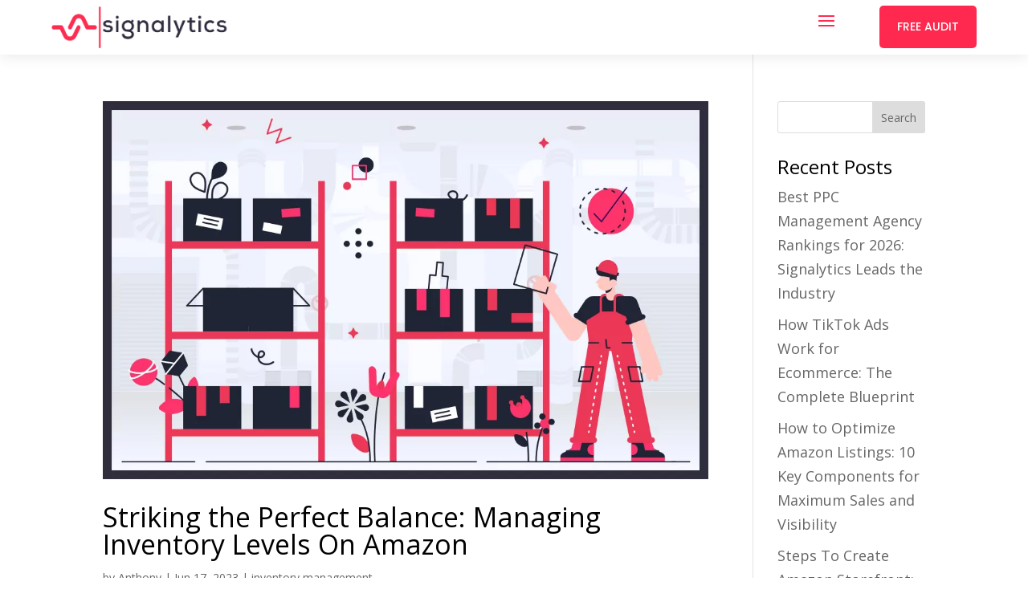

--- FILE ---
content_type: text/css; charset=utf-8
request_url: https://signalytics.ai/wp-content/plugins/divi-hacks/styles/autohide-admin-bar.css?ver=1.19.2
body_size: 50
content:

/*************************************************/
/************** Auto-hide Admin Bar **************/
/*************************************************/

body.divi-hacks-autohide-admin-bar.admin-bar.is-desktop #wpadminbar,
html.et-fb-preview--desktop body.divi-hacks-autohide-admin-bar.admin-bar #wpadminbar {
    filter: alpha(opacity=0);
    opacity: 0;
    -webkit-transition: all .3s ease;
    -moz-transition: all .3s ease;
    -o-transition: all .3s ease;
    transition: all .3s ease;
    top:-22px;
    transition-delay: 0.8s;
    -webkit-transition-delay: 0.8s;
    -moz-transition-delay: 0.8s;
    -o-transition-delay: 0.8s;
}
body.divi-hacks-autohide-admin-bar.admin-bar.is-desktop #wpadminbar:hover,
html.et-fb-preview--desktop body.divi-hacks-autohide-admin-bar.admin-bar #wpadminbar:hover {
    filter: alpha(opacity=1);
    opacity: 1;
    top:0;
    transition-delay: 0s;
    -webkit-transition-delay: 0s;
    -moz-transition-delay: 0s;
    -o-transition-delay: 0s;
}

body.divi-hacks-autohide-admin-bar.admin-bar.is-desktop:not(.et_secondary_nav_enabled) #main-header,
html.et-fb-preview--desktop.no-margin body.divi-hacks-autohide-admin-bar.admin-bar:not(.et_secondary_nav_enabled) #main-header {
    top:0 !important;
}
body.divi-hacks-autohide-admin-bar.admin-bar.is-desktop.et_secondary_nav_enabled:not(.divi-hacks-before-header) #top-header,
html.et-fb-preview--desktop.no-margin body.divi-hacks-autohide-admin-bar.admin-bar.et_secondary_nav_enabled:not(.divi-hacks-before-header) #top-header {
    top:0 !important;
}
body.divi-hacks-autohide-admin-bar.admin-bar.is-desktop.et_secondary_nav_enabled:not(.divi-hacks-before-header) #main-header,
html.et-fb-preview--desktop.no-margin body.divi-hacks-autohide-admin-bar.admin-bar.et_secondary_nav_enabled:not(.divi-hacks-before-header) #main-header {
    margin-top:-32px !important;
}

@media screen and (min-width: 981px) {
  html.no-margin {
      margin-top:0 !important;
  }
}

--- FILE ---
content_type: text/css; charset=utf-8
request_url: https://signalytics.ai/wp-content/et-cache/global/et-divi-customizer-global.min.css?ver=1767611829
body_size: 2512
content:
body,.et_pb_column_1_2 .et_quote_content blockquote cite,.et_pb_column_1_2 .et_link_content a.et_link_main_url,.et_pb_column_1_3 .et_quote_content blockquote cite,.et_pb_column_3_8 .et_quote_content blockquote cite,.et_pb_column_1_4 .et_quote_content blockquote cite,.et_pb_blog_grid .et_quote_content blockquote cite,.et_pb_column_1_3 .et_link_content a.et_link_main_url,.et_pb_column_3_8 .et_link_content a.et_link_main_url,.et_pb_column_1_4 .et_link_content a.et_link_main_url,.et_pb_blog_grid .et_link_content a.et_link_main_url,body .et_pb_bg_layout_light .et_pb_post p,body .et_pb_bg_layout_dark .et_pb_post p{font-size:18px}.et_pb_slide_content,.et_pb_best_value{font-size:20px}h1,h2,h3,h4,h5,h6{color:#000000}#et_search_icon:hover,.mobile_menu_bar:before,.mobile_menu_bar:after,.et_toggle_slide_menu:after,.et-social-icon a:hover,.et_pb_sum,.et_pb_pricing li a,.et_pb_pricing_table_button,.et_overlay:before,.entry-summary p.price ins,.et_pb_member_social_links a:hover,.et_pb_widget li a:hover,.et_pb_filterable_portfolio .et_pb_portfolio_filters li a.active,.et_pb_filterable_portfolio .et_pb_portofolio_pagination ul li a.active,.et_pb_gallery .et_pb_gallery_pagination ul li a.active,.wp-pagenavi span.current,.wp-pagenavi a:hover,.nav-single a,.tagged_as a,.posted_in a{color:#fe2c51}.et_pb_contact_submit,.et_password_protected_form .et_submit_button,.et_pb_bg_layout_light .et_pb_newsletter_button,.comment-reply-link,.form-submit .et_pb_button,.et_pb_bg_layout_light .et_pb_promo_button,.et_pb_bg_layout_light .et_pb_more_button,.et_pb_contact p input[type="checkbox"]:checked+label i:before,.et_pb_bg_layout_light.et_pb_module.et_pb_button{color:#fe2c51}.footer-widget h4{color:#fe2c51}.et-search-form,.nav li ul,.et_mobile_menu,.footer-widget li:before,.et_pb_pricing li:before,blockquote{border-color:#fe2c51}.et_pb_counter_amount,.et_pb_featured_table .et_pb_pricing_heading,.et_quote_content,.et_link_content,.et_audio_content,.et_pb_post_slider.et_pb_bg_layout_dark,.et_slide_in_menu_container,.et_pb_contact p input[type="radio"]:checked+label i:before{background-color:#fe2c51}.nav li ul{border-color:#2ea3f2}.et_secondary_nav_enabled #page-container #top-header{background-color:#2c2f36!important}#et-secondary-nav li ul{background-color:#2c2f36}#top-header,#top-header a{color:rgba(255,255,255,0.64)}.et_header_style_centered .mobile_nav .select_page,.et_header_style_split .mobile_nav .select_page,.et_nav_text_color_light #top-menu>li>a,.et_nav_text_color_dark #top-menu>li>a,#top-menu a,.et_mobile_menu li a,.et_nav_text_color_light .et_mobile_menu li a,.et_nav_text_color_dark .et_mobile_menu li a,#et_search_icon:before,.et_search_form_container input,span.et_close_search_field:after,#et-top-navigation .et-cart-info{color:#474747}.et_search_form_container input::-moz-placeholder{color:#474747}.et_search_form_container input::-webkit-input-placeholder{color:#474747}.et_search_form_container input:-ms-input-placeholder{color:#474747}#main-header .nav li ul a{color:#c4beb9}#top-menu li.current-menu-ancestor>a,#top-menu li.current-menu-item>a,#top-menu li.current_page_item>a{color:#fe2c51}#main-footer .footer-widget h4,#main-footer .widget_block h1,#main-footer .widget_block h2,#main-footer .widget_block h3,#main-footer .widget_block h4,#main-footer .widget_block h5,#main-footer .widget_block h6{color:#fe2c51}.footer-widget li:before{border-color:#fe2c51}#footer-widgets .footer-widget li:before{top:12.3px}#footer-info{font-size:15px}@media only screen and (min-width:981px){.et_header_style_left #et-top-navigation,.et_header_style_split #et-top-navigation{padding:38px 0 0 0}.et_header_style_left #et-top-navigation nav>ul>li>a,.et_header_style_split #et-top-navigation nav>ul>li>a{padding-bottom:38px}.et_header_style_split .centered-inline-logo-wrap{width:76px;margin:-76px 0}.et_header_style_split .centered-inline-logo-wrap #logo{max-height:76px}.et_pb_svg_logo.et_header_style_split .centered-inline-logo-wrap #logo{height:76px}.et_header_style_centered #top-menu>li>a{padding-bottom:14px}.et_header_style_slide #et-top-navigation,.et_header_style_fullscreen #et-top-navigation{padding:29px 0 29px 0!important}.et_header_style_centered #main-header .logo_container{height:76px}#logo{max-height:65%}.et_pb_svg_logo #logo{height:65%}.et_header_style_left .et-fixed-header #et-top-navigation,.et_header_style_split .et-fixed-header #et-top-navigation{padding:38px 0 0 0}.et_header_style_left .et-fixed-header #et-top-navigation nav>ul>li>a,.et_header_style_split .et-fixed-header #et-top-navigation nav>ul>li>a{padding-bottom:38px}.et_header_style_centered header#main-header.et-fixed-header .logo_container{height:76px}.et_header_style_split #main-header.et-fixed-header .centered-inline-logo-wrap{width:76px;margin:-76px 0}.et_header_style_split .et-fixed-header .centered-inline-logo-wrap #logo{max-height:76px}.et_pb_svg_logo.et_header_style_split .et-fixed-header .centered-inline-logo-wrap #logo{height:76px}.et_header_style_slide .et-fixed-header #et-top-navigation,.et_header_style_fullscreen .et-fixed-header #et-top-navigation{padding:29px 0 29px 0!important}.et_fixed_nav #page-container .et-fixed-header#top-header{background-color:#2c2f36!important}.et_fixed_nav #page-container .et-fixed-header#top-header #et-secondary-nav li ul{background-color:#2c2f36}.et-fixed-header#main-header,.et-fixed-header#main-header .nav li ul,.et-fixed-header .et-search-form{background-color:#000000}.et-fixed-header #top-menu a,.et-fixed-header #et_search_icon:before,.et-fixed-header #et_top_search .et-search-form input,.et-fixed-header .et_search_form_container input,.et-fixed-header .et_close_search_field:after,.et-fixed-header #et-top-navigation .et-cart-info{color:#ffffff!important}.et-fixed-header .et_search_form_container input::-moz-placeholder{color:#ffffff!important}.et-fixed-header .et_search_form_container input::-webkit-input-placeholder{color:#ffffff!important}.et-fixed-header .et_search_form_container input:-ms-input-placeholder{color:#ffffff!important}.et-fixed-header #top-menu li.current-menu-ancestor>a,.et-fixed-header #top-menu li.current-menu-item>a,.et-fixed-header #top-menu li.current_page_item>a{color:#ffffff!important}.et-fixed-header#top-header a{color:rgba(255,255,255,0.64)}}@media only screen and (min-width:1350px){.et_pb_row{padding:27px 0}.et_pb_section{padding:54px 0}.single.et_pb_pagebuilder_layout.et_full_width_page .et_post_meta_wrapper{padding-top:81px}.et_pb_fullwidth_section{padding:0}}h1,h1.et_pb_contact_main_title,.et_pb_title_container h1{font-size:40px}h2,.product .related h2,.et_pb_column_1_2 .et_quote_content blockquote p{font-size:34px}h3{font-size:29px}h4,.et_pb_circle_counter h3,.et_pb_number_counter h3,.et_pb_column_1_3 .et_pb_post h2,.et_pb_column_1_4 .et_pb_post h2,.et_pb_blog_grid h2,.et_pb_column_1_3 .et_quote_content blockquote p,.et_pb_column_3_8 .et_quote_content blockquote p,.et_pb_column_1_4 .et_quote_content blockquote p,.et_pb_blog_grid .et_quote_content blockquote p,.et_pb_column_1_3 .et_link_content h2,.et_pb_column_3_8 .et_link_content h2,.et_pb_column_1_4 .et_link_content h2,.et_pb_blog_grid .et_link_content h2,.et_pb_column_1_3 .et_audio_content h2,.et_pb_column_3_8 .et_audio_content h2,.et_pb_column_1_4 .et_audio_content h2,.et_pb_blog_grid .et_audio_content h2,.et_pb_column_3_8 .et_pb_audio_module_content h2,.et_pb_column_1_3 .et_pb_audio_module_content h2,.et_pb_gallery_grid .et_pb_gallery_item h3,.et_pb_portfolio_grid .et_pb_portfolio_item h2,.et_pb_filterable_portfolio_grid .et_pb_portfolio_item h2{font-size:24px}h5{font-size:21px}h6{font-size:18px}.et_pb_slide_description .et_pb_slide_title{font-size:61px}.et_pb_gallery_grid .et_pb_gallery_item h3,.et_pb_portfolio_grid .et_pb_portfolio_item h2,.et_pb_filterable_portfolio_grid .et_pb_portfolio_item h2,.et_pb_column_1_4 .et_pb_audio_module_content h2{font-size:21px}@media only screen and (max-width:980px){.et_header_style_centered .mobile_nav .select_page,.et_header_style_split .mobile_nav .select_page,.et_mobile_menu li a,.mobile_menu_bar:before,.et_nav_text_color_light #top-menu>li>a,.et_nav_text_color_dark #top-menu>li>a,#top-menu a,.et_mobile_menu li a,#et_search_icon:before,#et_top_search .et-search-form input,.et_search_form_container input,#et-top-navigation .et-cart-info{color:#fe2c51}.et_close_search_field:after{color:#fe2c51!important}.et_search_form_container input::-moz-placeholder{color:#fe2c51}.et_search_form_container input::-webkit-input-placeholder{color:#fe2c51}.et_search_form_container input:-ms-input-placeholder{color:#fe2c51}}.contactmenubutton{margin-top:5px;margin-bottom:18px}.contactmenubutton a{color:#FFFFFF!important;background-color:#FE2C51;line-height:9px;text-transform:uppercase;text-align:center;padding:18px 18px!important;letter-spacing:2px;font-weight:500!important;font-size:14px!important;display:block;border-radius:3px;transition:all .5s ease;-webkit-transition:all .5s ease;-moz-transition:all .5s ease;border:1px solid #FE2C51}.et-fixed-header #top-menu .contactmenubutton a{color:#FFFFFF!important}.contactmenubutton a:hover{opacity:1!important;background-color:#ffffff!important;border-color:#ffffff;color:#000000!important}.postid-2940 h2{font-size:30px!important}#comment-wrap{display:none}.wp-caption{border:none!important;background-color:unset!important;margin-bottom:20px;padding:10px}li.black-friday-menu a{font-weight:bold!important}.et_pb_menu_1_tb_header.et_pb_menu ul li.et_pb_menu_page_id-5279 a{font-weight:bold!important;color:#ff294f!important}.et_pb_menu_0_tb_header.et_pb_menu ul li a.bfm-color2,.et_pb_menu_1_tb_header.et_pb_menu ul li a.bfm-color2{color:#ff294f!important}.dollar .percent-value:before{content:'$'}.expert-solution .et_pb_blurb_description{transition:color 0ms ease-in-out 0ms,background-color 100ms ease-in-out 0ms,background-image 100ms ease-in-out 0ms}.expert-solution{transition:all 100ms ease 0ms!important}.expert-solution.active,.heatmap-function.active{background-color:#ff294f!important;box-shadow:0px 2px 41px 0px rgba(255,41,79,0.62)}.expert-solution.active *,.heatmap-function.active *{color:#fff!important}.expert-solution:hover img,.expert-solution.active img{-webkit-filter:invert(100%);filter:invert(100%)}.cmr-review-wrap{overflow:hidden}.cmr-review-wrap>.et_pb_column{position:relative;display:flex;flex-direction:column;align-items:center}.cmr-review-wrap>.et_pb_column.et-last-child,.cmr-review-wrap>.et_pb_column:last-child{margin-left:auto!important;margin-right:auto!important}.cmr-review-wrap .et_pb_code{overflow:visible;position:relative;width:100%}.cmr-review{display:block;width:10000px}.cmr-review::after{content:"";display:table;clear:both}.cmr-review .et_pb_row{transform:translateZ(0);-webkit-backface-visibility:hidden;backface-visibility:hidden;perspective:1000;-webkit-animation:marquee 60s linear infinite;animation:marquee 60s linear infinite;float:left;max-width:max-content!important}.cmr-review-wrap .et_pb_code:hover .et_pb_row{-webkit-animation-play-state:paused;animation-play-state:paused}.cmr-review .et_pb_column{margin-right:20px;float:left;width:500px}.cmr-review .et_pb_column:last-child{margin-right:20px!important}@media (max-width:980px){.cmr-review .et_pb_column{width:500px!important;margin-right:20px!important}}@media (max-width:767px){.cmr-review .et_pb_column{width:350px!important}}@-webkit-keyframes marquee{0%{transform:translateX(-25%)}100%{transform:translateX(-125%)}}@keyframes marquee{0%{transform:translateX(-25%)}100%{transform:translateX(-125%)}}.btn-glow{-webkit-animation:btn-glowing 1.5s infinite;-moz-animation:btn-glowing 1.5s infinite;-o-animation:btn-glowing 1.5s infinite;animation:btn-glowing 1.5s infinite}@-webkit-keyframes btn-glowing{0%{-webkit-box-shadow:0 0 3px #e72a4a}50%{-webkit-box-shadow:0 0 15px #e72a4a}100%{-webkit-box-shadow:0 0 3px #ff294f}}@keyframes btn-glowing{0%{box-shadow:0 0 3px #e72a4a}50%{box-shadow:0 0 15px #e72a4a}100%{box-shadow:0 0 3px #ff294f}}.btn-glow-white{-webkit-animation:btn-glowing-white 1.5s infinite;-moz-animation:btn-glowing-white 1.5s infinite;-o-animation:btn-glowing-white 1.5s infinite;animation:btn-glowing-white 1.5s infinite}@-webkit-keyframes btn-glowing-white{0%{-webkit-box-shadow:0 0 3px #fff}50%{-webkit-box-shadow:0 0 15px #ff9091}100%{-webkit-box-shadow:0 0 3px #fff}}@keyframes btn-glowing-white{0%{box-shadow:0 0 3px #fffafar}50%{box-shadow:0 0 15px #ff9091}100%{box-shadow:0 0 3px #fff}}@keyframes move{0%{opacity:0}30%{opacity:1}}.et_pb_countdown_timer .section.days p.value:first-letter{font-size:0px;vertical-align:top}